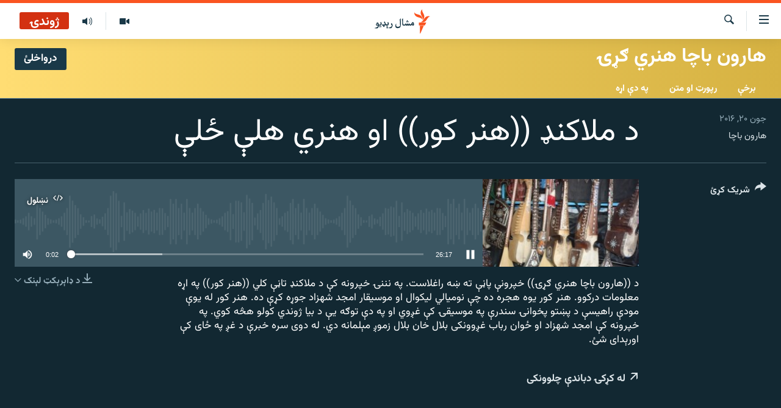

--- FILE ---
content_type: text/css; charset=utf-8
request_url: https://www.mashaalradio.com/api/customization/zonecustomcss?zoneId=19895&cv=1
body_size: -94
content:
.prog-hdr {
background: linear-gradient(90deg, rgba(255,221,115,1) 0%, rgba(214,178,66,1) 100%);
}

--- FILE ---
content_type: image/svg+xml
request_url: https://www.mashaalradio.com/Content/responsive/RFE/ur-PK/img/logo-compact.svg
body_size: 3179
content:
<?xml version="1.0" encoding="UTF-8"?>
<svg id="pakistan" xmlns="http://www.w3.org/2000/svg" viewBox="0 0 232.69 71.58">
  <defs>
    <style>
      .cls-1 {
        fill: #1a3948;
      }

      .cls-1, .cls-2 {
        stroke-width: 0px;
      }

      .cls-2 {
        fill: #fa5420;
      }
    </style>
  </defs>
  <g id="pakistan-2" data-name="pakistan">
    <path class="cls-1" d="m87.51,49.44l2.07,1.83-1.38,2.08-2.05-1.79-1.3,2-2.12-1.85,1.42-2.06,1.99,1.77,1.37-1.97Zm-1.28,2.65l2.05,1.79,1.77-2.67-2.6-2.29-1.37,1.97-1.99-1.77-1.83,2.64,2.66,2.33,1.3-2Zm-2.01-1.92l1.53,1.36-.97,1.49-1.58-1.38,1.02-1.47Zm3.36-.2l1.55,1.36-.99,1.49-1.58-1.38,1.02-1.47Zm2.92-6.75c0,.36-.07.75-.22,1.15-.14.37-.31.75-.52,1.11-.21.36-.43.71-.66,1.03-.23.32-.44.6-.63.85l-.15.13c-.43.23-.77.39-1.09.51-.38.14-.7.24-1.04.31-.4.09-.74.13-1.13.16-.37.02-.7.04-1.17.04h-1.61c-.07,1.22-.29,1.9-.6,2.75-.39,1.09-.85,2.05-1.33,2.77-.52.77-1.09,1.41-1.69,1.87-.63.49-1.26.74-1.83.74-.27,0-.68-.01-1.14-.04s-1.01-.06-1.52-.11l-.61-.05c-.36-.03-.74-.06-1.06-.1-.2-.02-.43-.04-.65-.06-.37-.03-.74-.07-.99-.1l-.95-.08v-1.04s3.37-.32,5.64-1.66c1.09-.64,2.01-1.32,2.71-2.04.64-.65,1.13-1.33,1.43-1.98.16-.35.29-.67.36-.97-1.02,0-3.49,0-3.81-.03h-.09c-.38-.04-.74-.07-1.07-.23-.37-.17-.67-.43-.89-.76-.22-.33-.33-.77-.33-1.31,0-.64.11-1.37.32-2.15.21-.77.49-1.52.85-2.22.36-.7.8-1.31,1.31-1.81.55-.53,1.16-.8,1.83-.8.62,0,1.21.25,1.72.72.38.35.74.87,1.11,1.61.31.61.55,1.45.72,2.12.03.13.06.23.09.33.11.37.21.7.28,1.6h1.45c1.42,0,2.99-.37,4.43-1.04-.04-.27-.09-.49-.15-.63-.11-.3-.25-.61-.41-.91-.16-.3-.33-.59-.52-.86-.19-.27-.38-.52-.56-.74l-.2-.25.14-.28c.19-.38.42-.83.7-1.36.27-.52.53-.98.77-1.37l.37-.61.44.56c.25.32.5.71.74,1.13.23.42.44.87.61,1.33.17.46.32.92.43,1.38.12.48.17.94.17,1.36Zm-14.43,2.01c.92.66,1.86.81,2.53.81h.87c-.12-.73-.69-2.76-1.39-3.26-.23-.16-.43-.27-.65-.27s-.42.07-.62.19c-.21.13-.39.31-.55.49-.16.18-.28.43-.37.63-.09.2-.13.47-.13.61,0,.2.06.56.18.66.02.02.07.07.14.14Zm2.24.98h0,0Zm29.1,7.12l1.26-1.93-2.57-2.3-1.83,2.64,1.46,1.27-1.32,1.9,2.66,2.33,1.74-2.67-1.4-1.25Zm4.1-10.1c0,.36-.07.75-.22,1.15-.13.37-.31.74-.52,1.11-.2.35-.42.69-.66,1.03-.24.34-.35.47-.6.68-.36.29-.99.7-1.33.81-.33.11-.72.23-1.08.31-.34.07-.78.13-1.24.16-1.35.09-2.39-.12-2.51-.15-.37-.08-.76-.16-1.12-.4-.34-.23-.66-.54-.93-.93-.1-.14-.2-.3-.3-.48-.02.04-.04.07-.07.11-.2.32-1.44,1.34-1.99,1.6.03.06.05.13.08.2.1.28.15.57.15.88,0,.34-.04.69-.11,1.04-.08.36-.18.66-.31.89l-.06.08c-.3.3-.64.53-1.02.71-.38.17-.83.26-1.34.26-.19,0-.39-.05-.63-.15-.19-.08-.38-.23-.58-.43-.15-.16-.28-.38-.41-.69-.12-.28-.16-.68-.16-.97,0-.31.03-.79.09-1.11l.04-.17c.02-.07.03-.16.06-.29-.82.2-2.13.4-2.55-.28-.19-.31-.26-.83-.26-1.22,0-.72.01-1.27.04-1.81.03-.55.06-.75.08-.94l.35-.05s.67.82,2.65,1.11c.72.11,1.38.1,2.13,0,.39-.06.78-.14,1.17-.26.39-.12.77-.25,1.13-.41.22-.1.43-.2.62-.31-.14-.35-.3-.72-.47-1.1-.23-.52-.47-1.02-.73-1.51-.25-.48-.51-.93-.77-1.34-.25-.39-.49-.72-.73-.96l-.2-.21.09-.28c.11-.33.26-.73.46-1.18.19-.45.38-.89.59-1.34l.36-.8.49.73c.22.33.46.74.72,1.22.25.46.5.97.75,1.5.25.52.5,1.05.75,1.59.25.54.48,1.05.7,1.53.2.45.39.85.56,1.21.16.33.34.6.52.82.16.19.35.34.56.45.21.1.48.15.8.15.58,0,1.12,0,1.59-.02.46-.01.9-.04,1.28-.09.37-.04.72-.11,1.02-.2.18-.05.36-.11.53-.18-.03-.14-.08-.29-.14-.44-.11-.3-.25-.61-.41-.91-.16-.3-.33-.59-.52-.86-.19-.27-.38-.52-.56-.74l-.2-.24.14-.29c.19-.38.42-.83.7-1.36.27-.52.53-.99.77-1.37l.37-.61.44.56c.25.32.5.71.74,1.13.23.42.43.86.61,1.33.17.46.32.92.43,1.38.12.48.17.93.17,1.36Zm-14.11,5.77c-.23-.21-.45-.31-.69-.31,0,0-.05,0-.15.04-.05.02-.13.06-.24.15-.08.07-.15.17-.21.3-.04.09-.09.24-.09.51,0,.15.08.45.17.59.03.05.15.06.25.06.57,0,1.02-.1,1.3-.29-.03-.43-.18-.91-.34-1.06Zm24.88-3.13c-.14-.52-.33-1.06-.57-1.59-.23-.52-.52-1.06-.84-1.58-.32-.52-.67-1.03-1.04-1.51l-.47-.6-1.93,3.67.92,1.13c.29.36.58.76.87,1.18.28.42.53.83.73,1.24.22.45.27.73.27.89,0,.41-.18.87-.55,1.36-.4.53-.97,1.07-1.71,1.6-.75.54-1.69,1.07-2.78,1.56-.85.38-2.15.75-3.3,1.07-.32.09-1.88.3-1.88.3v1.1l.99.02c.25.03.65.07,1.03.1.23.02.45.04.64.06.34.03.74.07,1.12.1l.61.05c.53.05,1.11.08,1.57.11.47.03.89.04,1.16.04.39,0,.82-.14,1.24-.41.4-.25.79-.59,1.17-.99.39-.42.76-.9,1.1-1.44.35-.55.67-1.15.93-1.78.27-.64.49-1.32.66-2.01.17-.71.25-1.42.25-2.12,0-.5-.07-1.02-.22-1.56Zm24.45-1.97c-.01-1.04-.03-2.14-.05-3.32-.02-1.17-.04-2.39-.07-3.66-.03-1.27-.06-2.54-.1-3.81-.03-1.23-.04-2.3-.04-3.18s-.01-1.58-.04-2.02l-.09-1.45-3.13,4.7-.07.2.05.16c.08.26.18.66.31,1.19.13.53.24,1.08.33,1.6.11,1.48.19,2.89.26,4.18.07,1.28.12,2.55.16,3.76.04,1.21.07,2.43.08,3.63.01,1.15.02,2.34.02,3.57-.31.35-.68.66-1.1.93-.49.31-1.04.58-1.63.8-.6.22-1.24.38-1.91.49-.68.11-1.38.16-2.08.16-.89,0-1.64-.11-2.25-.34-.59-.22-1.07-.53-1.43-.91s-.63-.85-.79-1.38c-.17-.55-.26-1.17-.26-1.82,0-.72.04-1.36.11-1.9.07-.53.18-1.08.32-1.62l.12-.45-1.1-.34-.18.36c-.03.05-.12.23-.29.52-.18.32-.36.75-.56,1.28-.19.52-.36,1.13-.51,1.83-.15.71-.23,1.48-.23,2.3s.11,1.64.32,2.39c.22.78.59,1.49,1.11,2.09.52.61,1.21,1.1,2.05,1.46.83.35,1.86.53,3.08.53,1.02,0,1.97-.1,2.81-.29.84-.19,1.6-.44,2.26-.73.67-.29,1.25-.63,1.73-.99.48-.36.87-.71,1.2-1.07l.05-.07c.16-.3.33-.7.51-1.18.18-.48.35-1,.5-1.54.16-.55.29-1.11.4-1.67.11-.58.17-1.11.17-1.6,0-.82,0-1.75-.02-2.79Zm20.59-9.89l-2.1-1.85-1.42,2.08,2.12,1.87,1.4-2.1Zm.87,5.02l1.38-2.1-2.07-1.87-1.42,2.08,2.12,1.89Zm-2.24-1.92l-2.05-1.85-1.42,2.08,2.12,1.87,1.36-2.1Zm19.48,8.44c0,.26-.06.55-.18.87-.11.29-.26.57-.43.84-.18.27-.38.51-.59.69-.27.23-.56.35-.85.35-.51,0-1.06-.07-1.61-.21-.56-.14-1.1-.33-1.6-.54-.56-.24-1.02-.48-1.43-.73-.2-.12-.4-.24-.58-.37-.18.34-1.22,2.07-3.27,2.09-1.17,0-2.88-.6-3.64-1.73-.46,1.12-1.47,1.89-2.59,1.89,0,0-.02,0-.03,0,0,0,0,0,0,0,0,0,0,0,0,0,0,0,0,0,0,0-1.18-.02-2.15-.7-2.63-1.78-.5,1.05-1.48,1.78-2.5,1.78,0,0,0,0,0,0,0,0,0,0,0,0h0c-1.26,0-2.4-.9-2.81-2.13-.55.61-1.28,1.28-1.74,1.5-.4.19-.93.26-1.4.32l-.3.04c-.58.08-1.09.12-1.55.11-.24,0-2.37-.07-3.13-.72-.36-.26-.67-.64-.92-1.1-.23-.44-.41-.99-.54-1.65-.04-.21-.08-.44-.11-.69-.03-.24-.05-.48-.06-.72-.01-.23-.02-.45-.03-.65,0-.21-.01-.38-.01-.52,0-1.48-.02-2.82-.07-3.98-.05-1.16-.12-2.22-.21-3.14-.09-.91-.2-1.73-.34-2.45-.13-.71-.28-1.37-.45-1.95l-.04-.15.07-.19,2.82-4.39.1,1.47c.04.58.08,1.34.12,2.26.04.92.08,1.96.12,3.1.04,1.15.08,2.39.11,3.7.03,1.3.05,2.66.05,4.01l.05,1.22c0,.18.02.4.03.52.08.99.34,1.78.7,2.1.41.36,1.02.91,1.76.91,2.58,0,3.54-1.2,3.94-1.71l.09-.11c.29-.34,1.04-1.94,1.23-2.63h.26s.47,2.05,1.25,2.77c.4.37.8.62,1.4.62.37,0,.68-.16.97-.51.38-.45,1.27-2.88,1.27-2.88l.29.06c.15.78.71,2.24,1.11,2.71.34.42.8.62,1.4.62.39,0,.69-.16.98-.51.37-.45,1.16-2.83,1.16-2.83h.4s.25,1.28.75,2.1c.24.4.73.78.73.78.27.24.58.44.92.58.58.24,1.11.28,1.92.05.29-.08.52-.24.7-.48.12-.17.24-.35.36-.54.12-.19.24-.4.37-.63.13-.24.27-.5.43-.79.15-.29.34-.62.56-.99.21-.34.42-.68.63-1.02.23-.36.48-.68.76-.98.29-.3.61-.55.96-.74.87-.46,1.96-.38,2.79.24.47.36.87,1.01,1.21,2,.12.37.24.78.35,1.2.11.43.2.86.28,1.29.07.43.14.85.18,1.24h0c.05.41.07.78.07,1.1Zm-4.2-4.1c-.06-.07-.14-.16-.21-.16-.16,0-.38.04-.6.36-.2.29-.52,1.18-.7,1.89.12.09.24.18.36.28.21.16.44.32.7.47.25.14.54.27.86.37.16.05.33.09.52.13.11-1.06-.59-2.97-.93-3.35Zm-25.59,4.77s.04,0,.06,0h.02s-.05,0-.08,0Z"/>
  </g>
  <g id="New_Symbol" data-name="New Symbol">
    <path class="cls-2" d="m232.69,21.59c-6.17.72-7.9,7.1-12.54,12.6-6.2,7.36-15.4,3.58-15.4,3.58,6.2-.77,7.98-7.2,12.74-12.68,6.3-7.27,15.2-3.5,15.2-3.5Zm-22.35,10.79s7.71-6.11,4.39-15.11c-2.51-6.79-7.34-11.6-4.78-17.27,0,0-7.64,6.2-4.46,15.11,2.43,6.82,7.41,11.6,4.85,17.27Zm-.44-1.3s.74-9.91-7.8-13.67c-6.66-2.93-13.67-2.66-16.07-8.4,0,0-.95,9.84,8.11,13.65,6.71,2.82,13.36,2.67,15.76,8.41Zm-10.16,16.63h17.33l4.04-8.14h-21.38v8.14Zm2.76,23.86h1.46l9.95-22.77h-11.41v22.77Z"/>
  </g>
</svg>